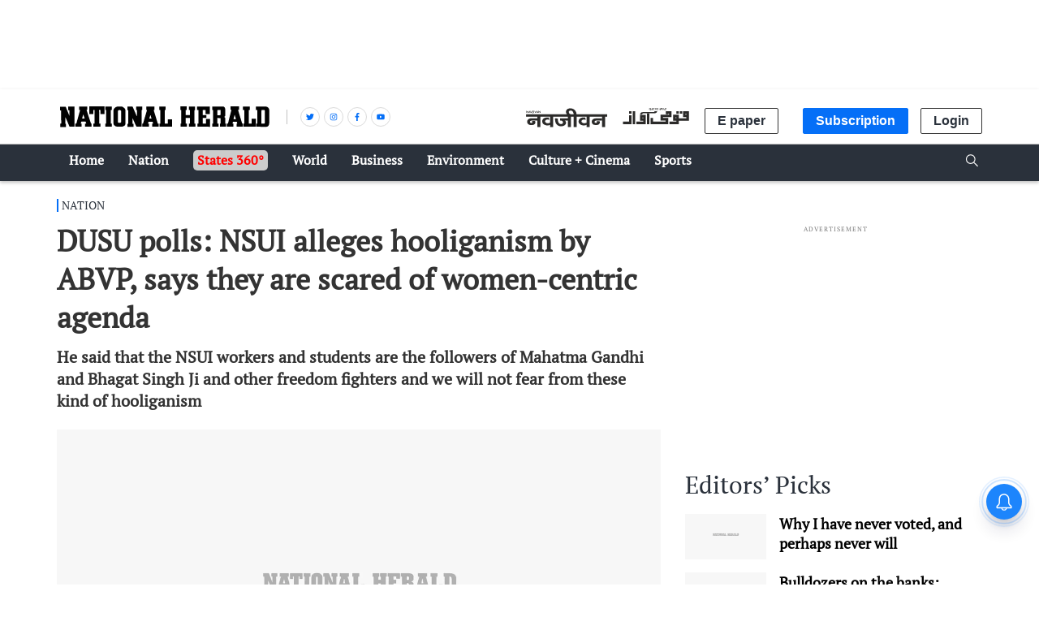

--- FILE ---
content_type: text/html; charset=utf-8
request_url: https://www.google.com/recaptcha/api2/aframe
body_size: 154
content:
<!DOCTYPE HTML><html><head><meta http-equiv="content-type" content="text/html; charset=UTF-8"></head><body><script nonce="UjiYYB0qm4av7GEBHV7IYQ">/** Anti-fraud and anti-abuse applications only. See google.com/recaptcha */ try{var clients={'sodar':'https://pagead2.googlesyndication.com/pagead/sodar?'};window.addEventListener("message",function(a){try{if(a.source===window.parent){var b=JSON.parse(a.data);var c=clients[b['id']];if(c){var d=document.createElement('img');d.src=c+b['params']+'&rc='+(localStorage.getItem("rc::a")?sessionStorage.getItem("rc::b"):"");window.document.body.appendChild(d);sessionStorage.setItem("rc::e",parseInt(sessionStorage.getItem("rc::e")||0)+1);localStorage.setItem("rc::h",'1768981932342');}}}catch(b){}});window.parent.postMessage("_grecaptcha_ready", "*");}catch(b){}</script></body></html>